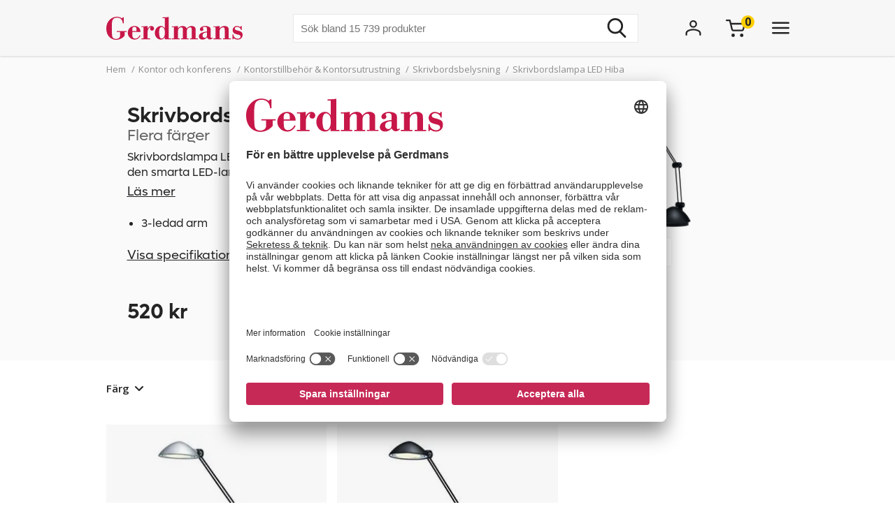

--- FILE ---
content_type: text/html; charset=utf-8
request_url: https://www.gerdmans.se/Loop54RelatedProducts/GDMRelatedProductSlider?productId=51046
body_size: 3418
content:


<section class="page__section page__section--spacing-large category-page--extra-spacing">
    <div class="product-slider__container">
        <div class="page__section-content swiper product-slider dal-product-list" 
             data-product-list="Du kanske &#228;ven gillar">
                <div class="product-slider__header">Du kanske &#228;ven gillar</div>
            <div class="swiper-wrapper product-slider__wrapper">
                    <div class="swiper-slide" style="margin-right: 16px;">
                        


<article class="product-card " 
         data-id="51037"
         data-productSku="178028-grouped"
         data-price="620 kr"
         data-variant=""
         data-categoryName="Skrivbordsbelysning"
         data-name="Skrivbordslampa LED Isra"

                  >
    <a href="/kontor-och-konferens/kontorstillbeh&#246;r-kontorsutrustning/skrivbordsbelysning/skrivbordslampa-led-isra" class="product-card__link"
       >
        <span class="visuallyhidden">Skrivbordslampa LED Isra</span>

        <div class="product-card__top">
            <div class="product-card__image-link">
                <img alt="Skrivbordslampa LED Isra" class="lazyload lazy product-card__image" data-src="https://cdn.gerdmans.com/content/images/thumbs/0133732_skrivbordslampa-led-isra_295.jpeg" loading="lazy" src="https://cdn.gerdmans.com/Plugins/Loop54/Content/loading_icon.gif" title="Skrivbordslampa LED Isra"></img>


            </div>
        </div>
        <div class="product-card__bottom">
            <div class="product-card__info">
                <div class="product-card__text-box">


                    <h3 class="product-card__name">Skrivbordslampa LED Isra</h3>
                    <p class="product-card__short-description">Flera f&#228;rger</p>

                        <ul class="product-card__usps">
                                <li class="product-card__usp">L&#229;ng r&#228;ckvidd</li>
                                <li class="product-card__usp">3-ledad arm</li>
                                <li class="product-card__usp">Roterbart lamphuvud</li>
                        </ul>
                                            <p class="product-card__variants">1 varianter</p>

                </div>
            </div>
            <div class="product-card__buy">
                <div class="product-card__prices">
                    
<div class="prices-block">
    <div itemprop="price" style="display: none;"></div>

<div class="prices-block__normal-price">
    <span class="prices-block__from-text ">Från</span> <span >620 kr</span>
</div>
</div>

                </div>
                <div class="product-card__buy-button product-card__buy-button--mobile button button--buy-default">Köp</div>
                <div class="product-card__buy-button product-card__buy-button--desktop button button--buy-default">Köp nu</div>
            </div>
        </div>
    </a>
</article>

                    </div>
                    <div class="swiper-slide" style="margin-right: 16px;">
                        


<article class="product-card " 
         data-id="51071"
         data-productSku="587941-grouped"
         data-price="Fr&#229;n 875 kr"
         data-variant=""
         data-categoryName="Skrivbordsbelysning"
         data-name="Golvlampa LED Egon"

                  >
    <a href="/kontor-och-konferens/kontorstillbeh&#246;r-kontorsutrustning/skrivbordsbelysning/golvlampa-led-egon" class="product-card__link"
       >
        <span class="visuallyhidden">Golvlampa LED Egon</span>

        <div class="product-card__top">
            <div class="product-card__image-link">
                <img alt="Golvlampa LED Egon" class="lazyload lazy product-card__image" data-src="https://cdn.gerdmans.com/content/images/thumbs/0133779_golvlampa-led-egon-dimbar-7-w-svart_295.jpeg" loading="lazy" src="https://cdn.gerdmans.com/Plugins/Loop54/Content/loading_icon.gif" title="Golvlampa LED Egon"></img>


            </div>
        </div>
        <div class="product-card__bottom">
            <div class="product-card__info">
                <div class="product-card__text-box">


                    <h3 class="product-card__name">Golvlampa LED Egon</h3>
                    <p class="product-card__short-description">Flera f&#228;rger</p>

                        <ul class="product-card__usps">
                                <li class="product-card__usp">Dimbar</li>
                                <li class="product-card__usp">Justering av ljusvinkeln</li>
                        </ul>
                                            <p class="product-card__variants">2 varianter</p>

                </div>
            </div>
            <div class="product-card__buy">
                <div class="product-card__prices">
                    
<div class="prices-block">
    <div itemprop="price" style="display: none;"></div>

<div class="prices-block__normal-price">
    <span class="prices-block__from-text ">Från</span> <span >Fr&#229;n 875 kr</span>
</div>
</div>

                </div>
                <div class="product-card__buy-button product-card__buy-button--mobile button button--buy-default">Köp</div>
                <div class="product-card__buy-button product-card__buy-button--desktop button button--buy-default">Köp nu</div>
            </div>
        </div>
    </a>
</article>

                    </div>
                    <div class="swiper-slide" style="margin-right: 16px;">
                        


<article class="product-card " 
         data-id="51032"
         data-productSku="116313-grouped"
         data-price="730 kr"
         data-variant=""
         data-categoryName="Skrivbordsbelysning"
         data-name="Skrivbordslampa Eden"

                  >
    <a href="/kontor-och-konferens/kontorstillbeh&#246;r-kontorsutrustning/skrivbordsbelysning/skrivbordslampa-eden" class="product-card__link"
       >
        <span class="visuallyhidden">Skrivbordslampa Eden</span>

        <div class="product-card__top">
            <div class="product-card__image-link">
                <img alt="Skrivbordslampa Eden" class="lazyload lazy product-card__image" data-src="https://cdn.gerdmans.com/content/images/thumbs/0133721_skrivbordslampa-eden_295.jpeg" loading="lazy" src="https://cdn.gerdmans.com/Plugins/Loop54/Content/loading_icon.gif" title="Skrivbordslampa Eden"></img>


            </div>
        </div>
        <div class="product-card__bottom">
            <div class="product-card__info">
                <div class="product-card__text-box">


                    <h3 class="product-card__name">Skrivbordslampa Eden</h3>
                    <p class="product-card__short-description">3000 kelvin, varmvitt ljus</p>

                        <ul class="product-card__usps">
                                <li class="product-card__usp">Roterbart lamhuvud</li>
                                <li class="product-card__usp">3-ledad arm</li>
                        </ul>
                                            <p class="product-card__variants">1 varianter</p>

                </div>
            </div>
            <div class="product-card__buy">
                <div class="product-card__prices">
                    
<div class="prices-block">
    <div itemprop="price" style="display: none;"></div>

<div class="prices-block__normal-price">
    <span class="prices-block__from-text ">Från</span> <span >730 kr</span>
</div>
</div>

                </div>
                <div class="product-card__buy-button product-card__buy-button--mobile button button--buy-default">Köp</div>
                <div class="product-card__buy-button product-card__buy-button--desktop button button--buy-default">Köp nu</div>
            </div>
        </div>
    </a>
</article>

                    </div>
                    <div class="swiper-slide" style="margin-right: 16px;">
                        


<article class="product-card " 
         data-id="59251"
         data-productSku="S1114343-grouped"
         data-price="4&#160;270 kr"
         data-variant=""
         data-categoryName="Skrivbordsbelysning"
         data-name="Skrivbordslampa Rune"

                  >
    <a href="/kontor-och-konferens/kontorstillbeh&#246;r-kontorsutrustning/skrivbordsbelysning/skrivbordslampa-rune" class="product-card__link"
       >
        <span class="visuallyhidden">Skrivbordslampa Rune</span>

        <div class="product-card__top">
            <div class="product-card__image-link">
                <img alt="Skrivbordslampa Rune" class="lazyload lazy product-card__image" data-src="https://cdn.gerdmans.com/content/images/thumbs/0140998_skrivbordslampa-rune-84-lysdioder-dimbar-dagsljusvit_295.jpeg" loading="lazy" src="https://cdn.gerdmans.com/Plugins/Loop54/Content/loading_icon.gif" title="Skrivbordslampa Rune"></img>


            </div>
        </div>
        <div class="product-card__bottom">
            <div class="product-card__info">
                <div class="product-card__text-box">


                    <h3 class="product-card__name">Skrivbordslampa Rune</h3>
                    <p class="product-card__short-description"></p>

                        <ul class="product-card__usps">
                                <li class="product-card__usp">Stegl&#246;st dimbar i tre zoner som kan t&#228;ndas separat beroende p&#229; arbetsuppgift eller &#246;nskad energif&#246;rbrukning</li>
                                <li class="product-card__usp">3-l&#228;gesbrytare i lamphuvudet (42 lysdioder fram – 42 lysdioder bak – totalt 84 lysdioder)</li>
                                <li class="product-card__usp">Perfekt f&#246;r arbeten i laboratorier, verkst&#228;der, kontor och atelj&#233;er</li>
                        </ul>
                                            <p class="product-card__variants">1 varianter</p>

                </div>
            </div>
            <div class="product-card__buy">
                <div class="product-card__prices">
                    
<div class="prices-block">
    <div itemprop="price" style="display: none;"></div>

<div class="prices-block__normal-price">
    <span class="prices-block__from-text ">Från</span> <span >4&#160;270 kr</span>
</div>
</div>

                </div>
                <div class="product-card__buy-button product-card__buy-button--mobile button button--buy-default">Köp</div>
                <div class="product-card__buy-button product-card__buy-button--desktop button button--buy-default">Köp nu</div>
            </div>
        </div>
    </a>
</article>

                    </div>
                    <div class="swiper-slide" style="margin-right: 16px;">
                        


<article class="product-card " 
         data-id="51049"
         data-productSku="178045-grouped"
         data-price="Fr&#229;n 2&#160;385 kr"
         data-variant=""
         data-categoryName="Skrivbordsbelysning"
         data-name="Skrivbordslampa LED Reidar"

                  >
    <a href="/kontor-och-konferens/kontorstillbeh&#246;r-kontorsutrustning/skrivbordsbelysning/skrivbordslampa-led-reidar" class="product-card__link"
       >
        <span class="visuallyhidden">Skrivbordslampa LED Reidar</span>

        <div class="product-card__top">
            <div class="product-card__image-link">
                <img alt="Skrivbordslampa LED Reidar" class="lazyload lazy product-card__image" data-src="https://cdn.gerdmans.com/content/images/thumbs/0133739_skrivbordslampa-led-reidar_295.jpeg" loading="lazy" src="https://cdn.gerdmans.com/Plugins/Loop54/Content/loading_icon.gif" title="Skrivbordslampa LED Reidar"></img>


            </div>
        </div>
        <div class="product-card__bottom">
            <div class="product-card__info">
                <div class="product-card__text-box">


                    <h3 class="product-card__name">Skrivbordslampa LED Reidar</h3>
                    <p class="product-card__short-description">Flera f&#228;rger</p>

                        <ul class="product-card__usps">
                                <li class="product-card__usp">Dimbar</li>
                                <li class="product-card__usp">Justerbar f&#228;rgtemperatur</li>
                                <li class="product-card__usp">Usb laddning f&#246;r mobila enheter</li>
                        </ul>
                                            <p class="product-card__variants">2 varianter</p>

                </div>
            </div>
            <div class="product-card__buy">
                <div class="product-card__prices">
                    
<div class="prices-block">
    <div itemprop="price" style="display: none;"></div>

<div class="prices-block__normal-price">
    <span class="prices-block__from-text ">Från</span> <span >Fr&#229;n 2&#160;385 kr</span>
</div>
</div>

                </div>
                <div class="product-card__buy-button product-card__buy-button--mobile button button--buy-default">Köp</div>
                <div class="product-card__buy-button product-card__buy-button--desktop button button--buy-default">Köp nu</div>
            </div>
        </div>
    </a>
</article>

                    </div>
                    <div class="swiper-slide" style="margin-right: 16px;">
                        


<article class="product-card " 
         data-id="51052"
         data-productSku="479800-grouped"
         data-price="1&#160;175 kr"
         data-variant=""
         data-categoryName="Skrivbordsbelysning"
         data-name="Skrivbordslampa LED Leo"

                  >
    <a href="/kontor-och-konferens/kontorstillbeh&#246;r-kontorsutrustning/skrivbordsbelysning/skrivbordslampa-led-leo" class="product-card__link"
       >
        <span class="visuallyhidden">Skrivbordslampa LED Leo</span>

        <div class="product-card__top">
            <div class="product-card__image-link">
                <img alt="Skrivbordslampa LED Leo" class="lazyload lazy product-card__image" data-src="https://cdn.gerdmans.com/content/images/thumbs/0133740_skrivbordslampa-led-leo_295.jpeg" loading="lazy" src="https://cdn.gerdmans.com/Plugins/Loop54/Content/loading_icon.gif" title="Skrivbordslampa LED Leo"></img>


            </div>
        </div>
        <div class="product-card__bottom">
            <div class="product-card__info">
                <div class="product-card__text-box">


                    <h3 class="product-card__name">Skrivbordslampa LED Leo</h3>
                    <p class="product-card__short-description">4000 kelvin, neutralt vitt ljus</p>

                        <ul class="product-card__usps">
                                <li class="product-card__usp">Dimbar</li>
                                <li class="product-card__usp">Justerbart lamphuvud</li>
                                <li class="product-card__usp">3-ledad arm</li>
                        </ul>
                                            <p class="product-card__variants">1 varianter</p>

                </div>
            </div>
            <div class="product-card__buy">
                <div class="product-card__prices">
                    
<div class="prices-block">
    <div itemprop="price" style="display: none;"></div>

<div class="prices-block__normal-price">
    <span class="prices-block__from-text ">Från</span> <span >1&#160;175 kr</span>
</div>
</div>

                </div>
                <div class="product-card__buy-button product-card__buy-button--mobile button button--buy-default">Köp</div>
                <div class="product-card__buy-button product-card__buy-button--desktop button button--buy-default">Köp nu</div>
            </div>
        </div>
    </a>
</article>

                    </div>
                    <div class="swiper-slide" style="margin-right: 16px;">
                        


<article class="product-card " 
         data-id="59252"
         data-productSku="S9789643-grouped"
         data-price="2&#160;230 kr"
         data-variant=""
         data-categoryName="Skrivbordsbelysning"
         data-name="Skrivbordslampa Ville"

                  >
    <a href="/kontor-och-konferens/kontorstillbeh&#246;r-kontorsutrustning/skrivbordsbelysning/skrivbordslampa-ville" class="product-card__link"
       >
        <span class="visuallyhidden">Skrivbordslampa Ville</span>

        <div class="product-card__top">
            <div class="product-card__image-link">
                <img alt="Skrivbordslampa Ville" class="lazyload lazy product-card__image" data-src="https://cdn.gerdmans.com/content/images/thumbs/0140999_skrivbordslampa-ville-dimringsbar-vridbar-360-med-klämfot-vit_295.jpeg" loading="lazy" src="https://cdn.gerdmans.com/Plugins/Loop54/Content/loading_icon.gif" title="Skrivbordslampa Ville"></img>


            </div>
        </div>
        <div class="product-card__bottom">
            <div class="product-card__info">
                <div class="product-card__text-box">


                    <h3 class="product-card__name">Skrivbordslampa Ville</h3>
                    <p class="product-card__short-description"></p>

                        <ul class="product-card__usps">
                                <li class="product-card__usp">Tredimensionellt inst&#228;llbart lamphuvud f&#246;r optimal belysning med bra r&#228;ckvidd</li>
                                <li class="product-card__usp">Kl&#228;mfot av plastbelagd metall f&#246;r en kl&#228;mbredd p&#229; 63 mm</li>
                                <li class="product-card__usp">Stegl&#246;s dimring, man&#246;verpanel p&#229; lamphuvudet f&#246;r att enkelt sl&#229; av och p&#229;</li>
                        </ul>
                                            <p class="product-card__variants">1 varianter</p>

                </div>
            </div>
            <div class="product-card__buy">
                <div class="product-card__prices">
                    
<div class="prices-block">
    <div itemprop="price" style="display: none;"></div>

<div class="prices-block__normal-price">
    <span class="prices-block__from-text ">Från</span> <span >2&#160;230 kr</span>
</div>
</div>

                </div>
                <div class="product-card__buy-button product-card__buy-button--mobile button button--buy-default">Köp</div>
                <div class="product-card__buy-button product-card__buy-button--desktop button button--buy-default">Köp nu</div>
            </div>
        </div>
    </a>
</article>

                    </div>
                    <div class="swiper-slide" style="margin-right: 16px;">
                        


<article class="product-card " 
         data-id="51063"
         data-productSku="530349-grouped"
         data-price="1&#160;050 kr"
         data-variant=""
         data-categoryName="Skrivbordsbelysning"
         data-name="Skrivbordslampa LED Jack"

                  >
    <a href="/kontor-och-konferens/kontorstillbeh&#246;r-kontorsutrustning/skrivbordsbelysning/skrivbordslampa-led-jack" class="product-card__link"
       >
        <span class="visuallyhidden">Skrivbordslampa LED Jack</span>

        <div class="product-card__top">
            <div class="product-card__image-link">
                <img alt="Skrivbordslampa LED Jack" class="lazyload lazy product-card__image" data-src="https://cdn.gerdmans.com/content/images/thumbs/0133750_skrivbordslampa-led-jack_295.jpeg" loading="lazy" src="https://cdn.gerdmans.com/Plugins/Loop54/Content/loading_icon.gif" title="Skrivbordslampa LED Jack"></img>


            </div>
        </div>
        <div class="product-card__bottom">
            <div class="product-card__info">
                <div class="product-card__text-box">


                    <h3 class="product-card__name">Skrivbordslampa LED Jack</h3>
                    <p class="product-card__short-description">4000 kelvin, neutralt ljus</p>

                        <ul class="product-card__usps">
                                <li class="product-card__usp">Usb-port f&#246;r laddning av smartphones</li>
                                <li class="product-card__usp">Dimbar</li>
                        </ul>
                                            <p class="product-card__variants">1 varianter</p>

                </div>
            </div>
            <div class="product-card__buy">
                <div class="product-card__prices">
                    
<div class="prices-block">
    <div itemprop="price" style="display: none;"></div>

<div class="prices-block__normal-price">
    <span class="prices-block__from-text ">Från</span> <span >1&#160;050 kr</span>
</div>
</div>

                </div>
                <div class="product-card__buy-button product-card__buy-button--mobile button button--buy-default">Köp</div>
                <div class="product-card__buy-button product-card__buy-button--desktop button button--buy-default">Köp nu</div>
            </div>
        </div>
    </a>
</article>

                    </div>
                    <div class="swiper-slide" style="margin-right: 16px;">
                        


<article class="product-card " 
         data-id="51065"
         data-productSku="530351-grouped"
         data-price="660 kr"
         data-variant=""
         data-categoryName="Skrivbordsbelysning"
         data-name="Skrivbordslampa LED Dino"

                  >
    <a href="/kontor-och-konferens/kontorstillbeh&#246;r-kontorsutrustning/skrivbordsbelysning/skrivbordslampa-led-dino" class="product-card__link"
       >
        <span class="visuallyhidden">Skrivbordslampa LED Dino</span>

        <div class="product-card__top">
            <div class="product-card__image-link">
                <img alt="Skrivbordslampa LED Dino" class="lazyload lazy product-card__image" data-src="https://cdn.gerdmans.com/content/images/thumbs/0133752_skrivbordslampa-led-dino_295.jpeg" loading="lazy" src="https://cdn.gerdmans.com/Plugins/Loop54/Content/loading_icon.gif" title="Skrivbordslampa LED Dino"></img>


            </div>
        </div>
        <div class="product-card__bottom">
            <div class="product-card__info">
                <div class="product-card__text-box">


                    <h3 class="product-card__name">Skrivbordslampa LED Dino</h3>
                    <p class="product-card__short-description">3000 - 6500 kelvin, varmvitt och dagsljusvitt ljus</p>

                        <ul class="product-card__usps">
                                <li class="product-card__usp">Justerbar f&#228;rgtemperatur</li>
                                <li class="product-card__usp">Dimbar</li>
                                <li class="product-card__usp">Flexibel arm</li>
                        </ul>
                                            <p class="product-card__variants">1 varianter</p>

                </div>
            </div>
            <div class="product-card__buy">
                <div class="product-card__prices">
                    
<div class="prices-block">
    <div itemprop="price" style="display: none;"></div>

<div class="prices-block__normal-price">
    <span class="prices-block__from-text ">Från</span> <span >660 kr</span>
</div>
</div>

                </div>
                <div class="product-card__buy-button product-card__buy-button--mobile button button--buy-default">Köp</div>
                <div class="product-card__buy-button product-card__buy-button--desktop button button--buy-default">Köp nu</div>
            </div>
        </div>
    </a>
</article>

                    </div>
            </div>
        </div>
        <div class="product-slider__navigation-container">
            <div class="product-slider__navigation">
                <div class="product-slider__navigation-icon product-slider__navigation-icon--prev product-slider__navigation-icon--hidden"><svg><use xlink:href="#icon-slider-navigation-dark" /></svg></div>
                <div class="product-slider__navigation-icon product-slider__navigation-icon--next"><svg><use xlink:href="#icon-slider-navigation-dark" /></svg></div>
            </div>
        </div>
    </div>
</section>

--- FILE ---
content_type: text/css; charset=utf-8
request_url: https://cdn.gerdmans.com/bundles/styles/jmxs9dynpliqc5vf6gnfc_ql975xeg3tftb18hvep4c1
body_size: 2758
content:
.footer .webcode{display:none}.footer{display:-ms-flexbox;display:flex;-ms-flex-flow:column;flex-flow:column;padding:30px 0}@media only screen and (min-width:768px){.footer{padding:30px 100px}}@media only screen and (min-width:977px){.footer{padding:30px 84px}}@media only screen and (min-width:1340px){.footer{padding:30px 0}}.footer__section--extra-padding{padding-bottom:50px}@media only screen and (min-width:977px){.footer__section--extra-padding{padding-bottom:unset}}.footer__top{display:-ms-flexbox;display:flex;-ms-flex-flow:column;flex-flow:column}.footer__center{display:-ms-flexbox;display:flex;-ms-flex-flow:column;flex-flow:column;padding-bottom:30px}@media only screen and (min-width:768px){.footer__center{-ms-flex-flow:row wrap;flex-flow:row wrap}}@media only screen and (min-width:977px){.footer__center{padding-bottom:60px}}.footer__block{display:-ms-flexbox;display:flex;-ms-flex-flow:column;flex-flow:column;line-height:26px}@media only screen and (min-width:768px){.footer__block{width:50%}}@media only screen and (min-width:977px){.footer__block{min-width:25%;width:200px}}@media only screen and (min-width:1340px){.footer__block{width:200px;min-width:unset}}.footer__block--about{width:100%;max-width:100%}@media only screen and (min-width:1680px){.footer__block--about{width:500px;max-width:unset;padding-right:40px}}.footer__block--last{-ms-flex-flow:column;flex-flow:column;width:100%}@media only screen and (min-width:768px){.footer__block--last{-ms-flex-flow:row;flex-flow:row}}@media only screen and (min-width:977px){.footer__block--last{width:calc(200px*2)}}@media only screen and (min-width:1340px){.footer__block--last{width:calc(200px*2)}}@media only screen and (min-width:1680px){.footer__block--last{width:200px;-ms-flex-flow:column;flex-flow:column}}.footer__contact-info{display:-ms-flexbox;display:flex;-ms-flex-flow:column;flex-flow:column;width:200px}@media only screen and (min-width:768px){.footer__contact-info{width:50%}}@media only screen and (min-width:977px){.footer__contact-info{width:200px}}@media only screen and (min-width:1340px){.footer__contact-info{width:200px}}.footer__link{padding:4px 0}.footer__link:hover{text-decoration:underline}.footer__logo{width:224px;height:54px}.footer__title{padding-top:26px;padding-bottom:10px;font-size:16px;font-weight:600;line-height:22px}@media only screen and (min-width:977px){.footer__title{padding-top:40px;padding-bottom:12px}}.footer__about-text{line-height:24px;padding-bottom:20px}@media only screen and (min-width:977px){.footer__about-text{line-height:26px}}.footer__about-text a{color:#242424}.footer__about-readmore{font-weight:bold;line-height:18px}.footer__about-readmore .read-more__label{font-size:13px}@media only screen and (min-width:977px){.footer__about-readmore{line-height:26px}}.footer__line{border-top:1px solid rgba(36,36,37,.2)}.footer__bottom{display:-ms-flexbox;display:flex;-ms-flex-flow:column;flex-flow:column;-ms-flex-pack:center;justify-content:center;height:180px;padding-top:30px}@media only screen and (min-width:977px){.footer__bottom{-ms-flex-pack:start;justify-content:flex-start}}@media only screen and (min-width:1340px){.footer__bottom{-ms-flex-flow:row;flex-flow:row;-ms-flex-align:center;align-items:center;height:77px;-ms-flex-pack:distribute;justify-content:space-around;padding-top:0}}.footer__copyright{display:-ms-flexbox;display:flex;-ms-flex-flow:column;flex-flow:column;font-size:13px;padding-bottom:12px}@media only screen and (min-width:977px){.footer__copyright{display:inline-block;-ms-flex-item-align:center;-ms-grid-row-align:center;align-self:center;padding-right:10px;padding-bottom:45px}}@media only screen and (min-width:1340px){.footer__copyright{padding-bottom:unset}}.footer__copyright-text{display:inline;text-align:center}.footer__cookie-settings{font-size:13px;text-align:center;padding-top:12px;cursor:pointer}@media only screen and (min-width:977px){.footer__cookie-settings{text-align:unset;display:inline}}.footer__social-icons{display:-ms-flexbox;display:flex;-ms-flex-flow:row;flex-flow:row}.footer__certificates{display:-ms-flexbox;display:flex;-ms-flex-flow:row wrap;flex-flow:row wrap;-ms-flex-pack:distribute;justify-content:space-around;-ms-flex-align:center;align-items:center;list-style:none;padding:30px 0 30px 0}@media only screen and (min-width:977px){.footer__certificates{padding:0}}@media only screen and (min-width:630px){.footer__certificates{-ms-flex-wrap:nowrap;flex-wrap:nowrap;padding-bottom:0}}.certificate__image{height:20px}@media only screen and (min-width:977px){.certificate__image{height:33px}}@media only screen and (min-width:1340px){.certificate__image{padding:0 15px}}.certificate__image--uc{height:40px}.certificate__image--nets{height:13px}@media only screen and (min-width:977px){.certificate__image--nets{height:22px}}.certificate__image--visa{height:18px;padding-left:15px;padding-right:15px}@media only screen and (min-width:977px){.certificate__image--visa{height:30px}}@media only screen and (min-width:977px){.certificate__image--iso{height:34px}}.certificate__image--trygg-ehandel{height:40px}@media only screen and (min-width:977px){.certificate__image--trygg-ehandel{height:75px}}.trygg-certificate-box{top:unset;bottom:0;left:42px}#trygg-logo{height:20px}@media only screen and (min-width:977px){#trygg-logo{height:40px}}.variant-shipping-info{display:-ms-flexbox;display:flex;-ms-flex-flow:column;flex-flow:column;-ms-flex-align:start;align-items:flex-start;font-size:12px;font-style:italic;-ms-flex-pack:space-evenly;justify-content:space-evenly;width:100%}@media only screen and (min-width:768px){.variant-shipping-info{-ms-flex-flow:row;flex-flow:row;-ms-flex-align:center;align-items:center}}.variant-shipping-info__stockstatus{font:italic normal normal 13px/18px Open Sans}@media only screen and (min-width:1340px){.variant-shipping-info__stockstatus{font:italic normal normal 16px/22px Open Sans}}.variant-shipping-info__icon{width:14px;height:14px}.product-card{display:-ms-flexbox;display:flex;-ms-flex-flow:column;flex-flow:column;width:240px;height:420px}@media only screen and (min-width:768px){.product-card{width:262px;height:470px}}@media only screen and (min-width:1340px){.product-card{width:315px;height:610px}}.product-card__top{display:-ms-flexbox;display:flex;-ms-flex-align:center;align-items:center;height:230px;position:relative}@media only screen and (min-width:977px){.product-card__top{height:260px}}@media only screen and (min-width:1340px){.product-card__top{height:300px}}.product-card__top:before{content:"";position:absolute;top:0;left:0;width:100%;height:100%;background-color:#f7f7f7;mix-blend-mode:multiply}.product-card__discount-banner{position:absolute;top:0;left:0;padding-top:5px;padding-left:5px}@media only screen and (min-width:977px){.product-card__discount-banner{padding-top:10px;padding-left:10px}}.product-card__image-link{display:-ms-flexbox;display:flex;-ms-flex-pack:center;justify-content:center;width:240px;height:100%;mix-blend-mode:multiply}@media only screen and (min-width:977px){.product-card__image-link{width:315px;transition:transform ease .5s}}.product-card__image{max-width:200px;transition:transform .4s;mix-blend-mode:multiply;object-fit:contain}@media only screen and (min-width:977px){.product-card__image{max-width:240px}.product-card__image:hover{transform:scale(1.05)}}@media only screen and (min-width:1340px){.product-card__image{max-width:280px;max-height:280px;-ms-flex-item-align:center;-ms-grid-row-align:center;align-self:center}}.product-card img[src*="/Plugins/Loop54/Content/loading_icon.gif"]{max-width:50px}.product-card__bottom{display:-ms-flexbox;display:flex;-ms-flex-flow:column;flex-flow:column;-ms-flex-pack:justify;justify-content:space-between;padding-bottom:8px;-ms-flex:1;flex:1}@media only screen and (min-width:977px){.product-card__bottom{height:210px}}@media only screen and (min-width:1340px){.product-card__bottom{height:295px}}.product-card__info{display:-ms-flexbox;display:flex;-ms-flex-flow:column;flex-flow:column;-ms-flex-pack:justify;justify-content:space-between;padding-top:10px}@media only screen and (min-width:977px){.product-card__info{padding:10px 0}}.product-card__shipping-info{padding:0 10px}.product-card__name{font-size:15px;font-weight:700;line-height:20px;padding-bottom:10px}@media only screen and (min-width:1340px){.product-card__name{line-height:22px}}.product-card__sku{color:#242424;font-weight:100;font-style:italic;font-size:13px;letter-spacing:0;opacity:.5}.product-card__short-description{font-size:15px;line-height:20px;font-weight:600;color:#646464;overflow-wrap:break-word;padding-right:5px}@media only screen and (min-width:1340px){.product-card__short-description{line-height:22px;padding-bottom:5px}}.product-card__variants{font-size:15px;font-style:italic;font-weight:600;color:#646464;padding-top:10px;line-height:26px}@media only screen and (min-width:1340px){.product-card__variants{padding-top:0}}.product-card__text-box{padding-left:10px}.product-card__link{text-decoration:none;color:unset;display:-ms-flexbox;display:flex;-ms-flex-direction:column;flex-direction:column;height:100%}.product-card__prices{display:-ms-flexbox;display:flex}.product-card__buy{display:-ms-flexbox;display:flex;-ms-flex-flow:row nowrap;flex-flow:row nowrap;-ms-flex-pack:justify;justify-content:space-between;padding-left:10px}@media only screen and (min-width:977px){.product-card__buy{padding-right:0}}.product-card__buy:hover{background-color:#f5f5f5}@media only screen and (min-width:977px){.product-card__buy-button--mobile{display:none}}.product-card__buy-button--desktop{display:none}@media only screen and (min-width:977px){.product-card__buy-button--desktop{display:block}}.product-card__usps{padding-left:0;font-size:15px;font-weight:400;padding-bottom:10px;display:none;list-style:none}@media only screen and (min-width:1340px){.product-card__usps{display:block;line-height:24px}}.product-card__usp{display:-ms-flexbox;display:flex;-ms-flex-align:center;align-items:center}.product-card__usp::before{display:inline-block;vertical-align:middle;width:5px;height:5px;margin-right:8px;content:' ';border-radius:50%;background-color:currentColor}.product-grid__cards--as-list .product-card{display:-ms-flexbox;display:flex;-ms-flex-flow:column;flex-flow:column;width:100%;height:420px}.product-grid__cards--as-list .product-card .variant-shipping-info{-ms-flex-pack:start;justify-content:flex-start;gap:20px}@media only screen and (min-width:768px){.product-grid__cards--as-list .product-card{width:100%;height:470px}}@media only screen and (min-width:1340px){.product-grid__cards--as-list .product-card{width:100%;height:125px}}.product-grid__cards--as-list .product-card__top{display:-ms-flexbox;display:flex;-ms-flex-align:center;align-items:center;height:230px;position:relative}@media only screen and (min-width:977px){.product-grid__cards--as-list .product-card__top{height:260px}}@media only screen and (min-width:1340px){.product-grid__cards--as-list .product-card__top{height:300px}}.product-grid__cards--as-list .product-card__top:before{content:"";position:absolute;top:0;left:0;width:100%;height:100%;background-color:#f7f7f7;mix-blend-mode:multiply}.product-grid__cards--as-list .product-card__discount-banner{position:absolute;top:0;left:0;padding-top:5px;padding-left:5px}@media only screen and (min-width:977px){.product-grid__cards--as-list .product-card__discount-banner{padding-top:10px;padding-left:10px}}.product-grid__cards--as-list .product-card__image-link{display:-ms-flexbox;display:flex;-ms-flex-pack:center;justify-content:center;width:240px;height:100%;mix-blend-mode:multiply}@media only screen and (min-width:977px){.product-grid__cards--as-list .product-card__image-link{width:240px;transition:transform ease .5s}}.product-grid__cards--as-list .product-card__image{max-width:170px;transition:transform .4s;mix-blend-mode:multiply;object-fit:contain}@media only screen and (min-width:977px){.product-grid__cards--as-list .product-card__image{max-width:170px}.product-grid__cards--as-list .product-card__image:hover{transform:scale(1.05)}}@media only screen and (min-width:1340px){.product-grid__cards--as-list .product-card__image{max-width:145px;max-height:145px;-ms-flex-item-align:center;-ms-grid-row-align:center;align-self:center}}.product-grid__cards--as-list .product-card img[src*="/Plugins/Loop54/Content/loading_icon.gif"]{max-width:50px}.product-grid__cards--as-list .product-card__bottom{display:-ms-flexbox;display:flex;-ms-flex-flow:row;flex-flow:row;-ms-flex-pack:justify;justify-content:space-between;padding-bottom:8px;-ms-flex:.9;flex:.9;width:100%;gap:20px;border-bottom:3px solid #f1f0ee;padding-left:15px;margin-right:25px}@media only screen and (min-width:977px){.product-grid__cards--as-list .product-card__bottom{height:210px}}@media only screen and (min-width:1340px){.product-grid__cards--as-list .product-card__bottom{height:125px}}.product-grid__cards--as-list .product-card__info{display:-ms-flexbox;display:flex;-ms-flex-flow:column;flex-flow:column;-ms-flex-pack:center;justify-content:center;padding-top:10px;width:40%;max-width:350px}@media only screen and (min-width:977px){.product-grid__cards--as-list .product-card__info{padding:10px 0}}.product-grid__cards--as-list .product-card__shipping-info{width:35%;padding:0 10px;-ms-flex-align:center;align-items:center;display:-ms-flexbox;display:flex}.product-grid__cards--as-list .product-card__shipping-info .variant-shipping-info{-ms-flex-pack:start;justify-content:flex-start;gap:20px}.product-grid__cards--as-list .product-card__name-ref{color:#000;text-decoration:none}.product-grid__cards--as-list .product-card__name{font-size:15px;font-weight:700;line-height:20px;padding-bottom:10px}@media only screen and (min-width:1340px){.product-grid__cards--as-list .product-card__name{line-height:22px}}.product-grid__cards--as-list .product-card__sku{color:#242424;font-weight:100;font-style:italic;font-size:13px;letter-spacing:0;opacity:.5}.product-grid__cards--as-list .product-card__short-description{font-size:15px;line-height:20px;font-weight:600;color:#646464}@media only screen and (min-width:1340px){.product-grid__cards--as-list .product-card__short-description{line-height:22px;padding-bottom:5px}}.product-grid__cards--as-list .product-card__variants{font-size:15px;font-style:italic;font-weight:600;color:#646464;padding-top:10px;line-height:26px}@media only screen and (min-width:1340px){.product-grid__cards--as-list .product-card__variants{padding-top:0}}.product-grid__cards--as-list .product-card__text-box{padding-left:10px}.product-grid__cards--as-list .product-card__link{text-decoration:none;color:unset;display:-ms-flexbox;display:flex;-ms-flex-direction:row;flex-direction:row;height:125px}.product-grid__cards--as-list .product-card__prices{display:-ms-flexbox;display:flex}.product-grid__cards--as-list .product-card__buy{display:-ms-flexbox;display:flex;-ms-flex-flow:row nowrap;flex-flow:row nowrap;-ms-flex-pack:justify;justify-content:space-between;padding-left:10px;width:25%;-ms-flex-align:center;align-items:center}@media only screen and (min-width:977px){.product-grid__cards--as-list .product-card__buy{padding-right:0}}.product-grid__cards--as-list .product-card__buy:hover{background-color:#f5f5f5}@media only screen and (min-width:977px){.product-grid__cards--as-list .product-card__buy-button--mobile{display:none}}.product-grid__cards--as-list .product-card__buy-button--desktop{display:none;margin-left:5px}@media only screen and (min-width:977px){.product-grid__cards--as-list .product-card__buy-button--desktop{display:block}}.product-grid__cards--as-list .product-card__usps{padding-left:0;font-size:15px;font-weight:400;padding-bottom:10px;display:none;list-style:none}@media only screen and (min-width:1340px){.product-grid__cards--as-list .product-card__usps{display:block;line-height:24px}}.product-grid__cards--as-list .product-card__usp{display:-ms-flexbox;display:flex;-ms-flex-align:center;align-items:center}.product-grid__cards--as-list .product-card__usp::before{display:inline-block;vertical-align:middle;width:5px;height:5px;margin-right:8px;content:' ';border-radius:50%;background-color:currentColor}.product-grid__cards--as-list article:nth-child(1) div.product-card__bottom{border-top:3px solid #f1f0ee}